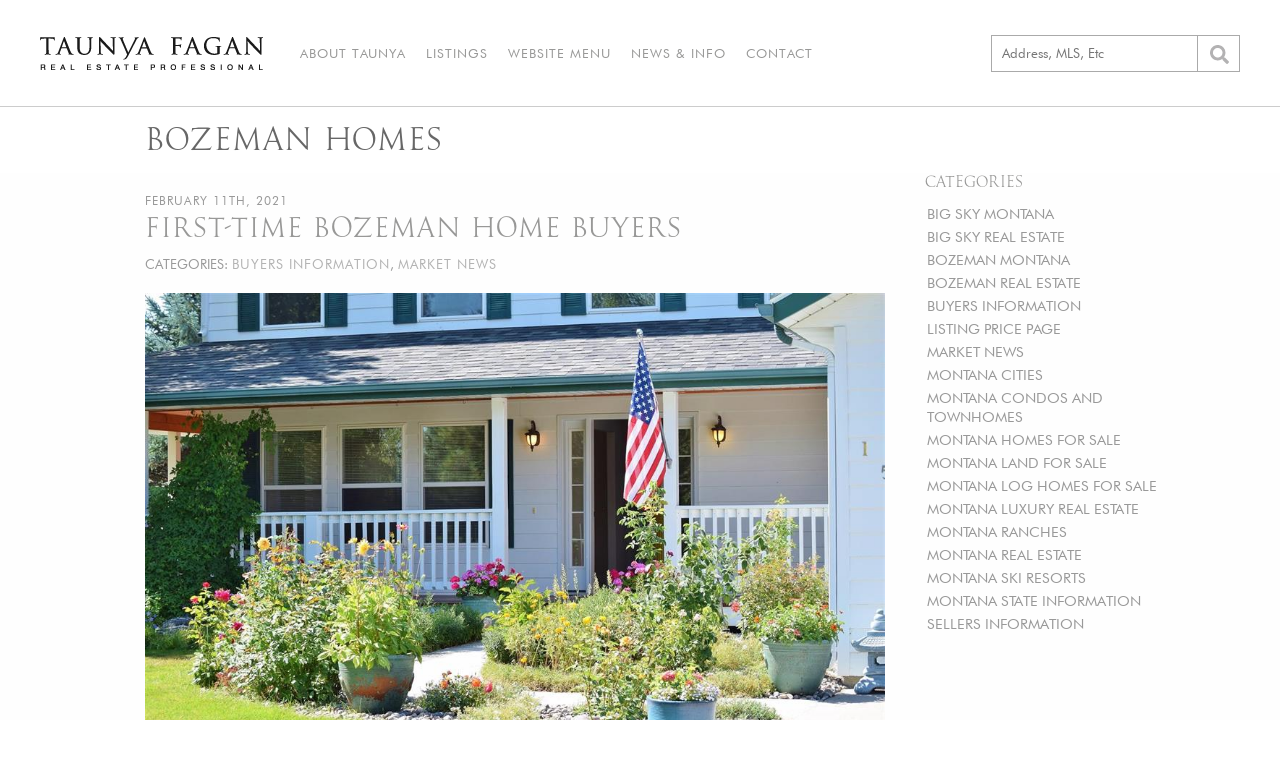

--- FILE ---
content_type: text/html; charset=UTF-8
request_url: https://www.taunyafagan.com/tag/bozeman-homes/
body_size: 19785
content:
<!doctype html><html lang="en-US"><head><meta charset="UTF-8"><meta name="viewport" content="width=device-width, initial-scale=1"><link rel="profile" href="http://gmpg.org/xfn/11"><link href="https://fonts.googleapis.com/css?family=PT+Sans:400,400i,700|PT+Serif:400,700&display=swap" rel="stylesheet"> <script defer src="https://use.fontawesome.com/releases/v5.3.1/js/all.js" integrity="sha384-kW+oWsYx3YpxvjtZjFXqazFpA7UP/MbiY4jvs+RWZo2+N94PFZ36T6TFkc9O3qoB" crossorigin="anonymous"></script> <link href="https://fonts.googleapis.com/css?family=PT+Sans&display=swap" rel="stylesheet">  <script defer src="https://www.googletagmanager.com/gtag/js?id=G-WX4J7JC100"></script> <script defer src="[data-uri]"></script> <meta name='robots' content='index, follow, max-image-preview:large, max-snippet:-1, max-video-preview:-1' /><link media="all" href="https://www.taunyafagan.com/wp/wp-content/cache/autoptimize/css/autoptimize_d745157be56665efe59ace1c1f99ced3.css" rel="stylesheet"><title>Bozeman Homes Archives - Taunya Fagan</title><link rel="canonical" href="https://www.taunyafagan.com/tag/bozeman-homes/" /><meta property="og:locale" content="en_US" /><meta property="og:type" content="article" /><meta property="og:title" content="Bozeman Homes Archives" /><meta property="og:url" content="https://www.taunyafagan.com/tag/bozeman-homes/" /><meta property="og:site_name" content="Taunya Fagan" /><meta property="og:image" content="https://www.taunyafagan.com/wp/wp-content/uploads/2020/01/taunya-fagan-small.jpg" /><meta property="og:image:width" content="220" /><meta property="og:image:height" content="125" /><meta property="og:image:type" content="image/jpeg" /><meta name="twitter:card" content="summary_large_image" /><meta name="twitter:site" content="@BozemanRealtor" /> <script type="application/ld+json" class="yoast-schema-graph">{"@context":"https://schema.org","@graph":[{"@type":"CollectionPage","@id":"https://www.taunyafagan.com/tag/bozeman-homes/","url":"https://www.taunyafagan.com/tag/bozeman-homes/","name":"Bozeman Homes Archives - Taunya Fagan","isPartOf":{"@id":"https://www.taunyafagan.com/#website"},"primaryImageOfPage":{"@id":"https://www.taunyafagan.com/tag/bozeman-homes/#primaryimage"},"image":{"@id":"https://www.taunyafagan.com/tag/bozeman-homes/#primaryimage"},"thumbnailUrl":"https://www.taunyafagan.com/wp/wp-content/uploads/2019/10/Photo-Taunya-Fagan-Bozeman-Homes-Buyers-in-Wylie-Creek.jpg","breadcrumb":{"@id":"https://www.taunyafagan.com/tag/bozeman-homes/#breadcrumb"},"inLanguage":"en-US"},{"@type":"ImageObject","inLanguage":"en-US","@id":"https://www.taunyafagan.com/tag/bozeman-homes/#primaryimage","url":"https://www.taunyafagan.com/wp/wp-content/uploads/2019/10/Photo-Taunya-Fagan-Bozeman-Homes-Buyers-in-Wylie-Creek.jpg","contentUrl":"https://www.taunyafagan.com/wp/wp-content/uploads/2019/10/Photo-Taunya-Fagan-Bozeman-Homes-Buyers-in-Wylie-Creek.jpg","width":1023,"height":661,"caption":"Photo Taunya Fagan Bozeman Homes Buyers in Wylie Creek"},{"@type":"BreadcrumbList","@id":"https://www.taunyafagan.com/tag/bozeman-homes/#breadcrumb","itemListElement":[{"@type":"ListItem","position":1,"name":"Home","item":"https://www.taunyafagan.com/"},{"@type":"ListItem","position":2,"name":"Bozeman Homes"}]},{"@type":"WebSite","@id":"https://www.taunyafagan.com/#website","url":"https://www.taunyafagan.com/","name":"Taunya Fagan","description":"Bozeman Real Estate, giving you the advantage...","publisher":{"@id":"https://www.taunyafagan.com/#organization"},"potentialAction":[{"@type":"SearchAction","target":{"@type":"EntryPoint","urlTemplate":"https://www.taunyafagan.com/?s={search_term_string}"},"query-input":{"@type":"PropertyValueSpecification","valueRequired":true,"valueName":"search_term_string"}}],"inLanguage":"en-US"},{"@type":"Organization","@id":"https://www.taunyafagan.com/#organization","name":"Taunya Fagan Bozeman Real Estate","url":"https://www.taunyafagan.com/","logo":{"@type":"ImageObject","inLanguage":"en-US","@id":"https://www.taunyafagan.com/#/schema/logo/image/","url":"https://www.taunyafagan.com/wp/wp-content/uploads/2020/04/slideshow-01-lrg-1024x440-1.jpg","contentUrl":"https://www.taunyafagan.com/wp/wp-content/uploads/2020/04/slideshow-01-lrg-1024x440-1.jpg","width":1024,"height":440,"caption":"Taunya Fagan Bozeman Real Estate"},"image":{"@id":"https://www.taunyafagan.com/#/schema/logo/image/"},"sameAs":["https://www.facebook.com/BozemanRealEstateTaunyaFagan","https://x.com/BozemanRealtor","https://www.instagram.com/luxurybozemanrealestate","https://www.linkedin.com/in/taunyafagan","https://www.pinterest.com/taunyafagan/","https://www.youtube.com/bozemanrealestate"]}]}</script> <link rel="alternate" type="application/rss+xml" title="Taunya Fagan &raquo; Feed" href="https://www.taunyafagan.com/feed/" /><link rel="alternate" type="application/rss+xml" title="Taunya Fagan &raquo; Comments Feed" href="https://www.taunyafagan.com/comments/feed/" /><link rel="alternate" type="application/rss+xml" title="Taunya Fagan &raquo; Bozeman Homes Tag Feed" href="https://www.taunyafagan.com/tag/bozeman-homes/feed/" /> <script defer src="[data-uri]"></script> <script type="text/javascript" src="https://www.taunyafagan.com/wp/wp-includes/js/jquery/jquery.min.js?ver=3.7.1" id="jquery-core-js"></script> <script defer type="text/javascript" src="https://www.taunyafagan.com/wp/wp-includes/js/jquery/jquery-migrate.min.js?ver=3.4.1" id="jquery-migrate-js"></script> <link rel="https://api.w.org/" href="https://www.taunyafagan.com/wp-json/" /><link rel="alternate" title="JSON" type="application/json" href="https://www.taunyafagan.com/wp-json/wp/v2/tags/28" /><link rel="EditURI" type="application/rsd+xml" title="RSD" href="https://www.taunyafagan.com/wp/xmlrpc.php?rsd" /><meta name="generator" content="WordPress 6.8.3" /><link rel="icon" href="https://www.taunyafagan.com/wp/wp-content/uploads/2020/05/favicon.png" sizes="32x32" /><link rel="icon" href="https://www.taunyafagan.com/wp/wp-content/uploads/2020/05/favicon.png" sizes="192x192" /><link rel="apple-touch-icon" href="https://www.taunyafagan.com/wp/wp-content/uploads/2020/05/favicon.png" /><meta name="msapplication-TileImage" content="https://www.taunyafagan.com/wp/wp-content/uploads/2020/05/favicon.png" /></head><body class="archive tag tag-bozeman-homes tag-28 wp-custom-logo wp-theme-concept hfeed"><div id="page" class="site"> <a class="skip-link screen-reader-text" href="#content">Skip to content</a><header id="masthead" class="site-header"><div id="innerHeader"><div class="site-branding"> <a href="https://www.taunyafagan.com/" class="custom-logo-link" rel="home"><img width="223" height="33" src="https://www.taunyafagan.com/wp/wp-content/uploads/2020/05/logo.png" class="custom-logo" alt="Taunya Fagan" decoding="async" /></a><p class="site-title"><a href="https://www.taunyafagan.com/" rel="home">Taunya Fagan</a></p><p class="site-description">Bozeman Real Estate, giving you the advantage&#8230;</p></div><nav id="site-navigation" class="main-navigation"> <button class="menu-toggle" aria-controls="primary-menu" aria-expanded="false"><i class="fas fa-bars"></i></button><div class="menu-navigation-container"><ul id="primary-menu" class="menu"><li id="menu-item-18964" class="menu-item menu-item-type-post_type menu-item-object-page menu-item-18964"><a href="https://www.taunyafagan.com/about-taunya/">About Taunya</a></li><li id="menu-item-18967" class="menu-item menu-item-type-post_type menu-item-object-page menu-item-18967"><a href="https://www.taunyafagan.com/montana-real-estate/">Listings</a></li><li id="menu-item-18965" class="menu-item menu-item-type-post_type menu-item-object-page menu-item-18965"><a href="https://www.taunyafagan.com/website-menu/">Website Menu</a></li><li id="menu-item-18966" class="menu-item menu-item-type-post_type menu-item-object-page menu-item-18966"><a href="https://www.taunyafagan.com/bozeman-news-info/">News &#038; Info</a></li><li id="menu-item-18968" class="menu-item menu-item-type-post_type menu-item-object-page menu-item-18968"><a href="https://www.taunyafagan.com/contact/">Contact</a></li></ul></div></nav> <a id="headerPhone" href="tel:406-579-9683"><span class="desktop">(406)579-9683</span><span class="mobile" title="(406)579-9683"><i class="fas fa-phone"></i></span></a><form role="search" method="get" id="search"> <label for="s" id="searchLabel">Find a Property</label><div id="searchBar"> <input type="text" value="" name="s" id="s" placeholder="Address, MLS, Etc" /> <label id="submitLabel" for="searchSubmit"><i class="fas fa-search"></i></label> <input type="submit" name="searchSubmit" id="searchSubmit" value="&#10095;" /></div></form></div></header><div id="content" class="site-content"><div id="primary" class="content-area"><main id="main" class="site-main"><header class="entry-header"><h1 class="uc"><span>Bozeman Homes</span></h1></header></header><div class="entry-content"><div id="categories"><h3 class="uc">Categories</h3><ul><li><a href="/category/big-sky">BIG SKY MONTANA</a></li><li><a href="/category/big-sky-real-estate">BIG SKY REAL ESTATE</a></li><li><a href="/category/bozeman-montana">BOZEMAN MONTANA</a></li><li><a href="/category/bozeman-real-estate">BOZEMAN REAL ESTATE</a></li><li><a href="/category/buyers-information">BUYERS INFORMATION</a></li><li><a href="/category/listing-price-range">LISTING PRICE PAGE</a></li><li><a href="/category/market-news">MARKET NEWS</a></li><li><a href="/category/montana-cities">MONTANA CITIES</a></li><li><a href="/category/montana-condos-and-townhomes">MONTANA CONDOS AND TOWNHOMES</a></li><li><a href="/category/montana-homes-for-sale">MONTANA HOMES FOR SALE</a></li><li><a href="/category/montana-land-for-sale">MONTANA LAND FOR SALE</a></li><li><a href="/category/montana-log-homes-for-sale">MONTANA LOG HOMES FOR SALE</a></li><li><a href="/category/montana-luxury-real-estate">MONTANA LUXURY REAL ESTATE</a></li><li><a href="/category/montana-ranches">MONTANA RANCHES</a></li><li><a href="/category/montana-real-estate">MONTANA REAL ESTATE</a></li><li><a href="/category/montana-ski-resorts">MONTANA SKI RESORTS</a></li><li><a href="/category/montana-state-information">MONTANA STATE INFORMATION</a></li><li><a href="/category/sellers-information">SELLERS INFORMATION</a></li></ul></div><div class="inner-content"><article class="postPreview"><p class="date">February 11th, 2021</p> <a href="https://www.taunyafagan.com/first-time-bozeman-home-buyers/"><h2 class="uc">First-Time Bozeman Home Buyers</h2></a><p class="cats">categories: <a href="/category/buyers-information">BUYERS INFORMATION</a>, <a href="/category/market-news">MARKET NEWS</a></p><a href="https://www.taunyafagan.com/first-time-bozeman-home-buyers/"><img src="https://www.taunyafagan.com/wp/wp-content/uploads/2019/10/Photo-Taunya-Fagan-Bozeman-Homes-Buyers-in-Wylie-Creek.jpg" alt="First-Time Bozeman Home Buyers" onerror="this.onerror=null;this.src='/wp/wp-content/uploads/2020/01/house-placeholder-min.png';"/></a><p class="excerpt">First-Time Bozeman Home Buyer? &#8216;Dreaming Of Purchasing Your Own Bozeman Home? Tired of shelling out rent for Bozeman homes, condos and townhomes, or apartments that don&#8217;t feel like yours? Take heart. Changing from renter to Bozeman homeowner may be easier than you think. I&#8217;m here to help you in your Bozeman real estate search. So, [&hellip;]</p><a class="postLink tr uc" href="https://www.taunyafagan.com/first-time-bozeman-home-buyers/">Read More <i class="fas fa-search"></i></a></article></div></div></main></div></div><footer id="footer" class="site-footer"><div id="innerFooter"><p>All information contained herein is derived from sources deemed reliable, however, information is not guaranteed by Taunya Fagan Real Estate, Boutique Luxury @ ESTATE House, or other Agents or Sellers. Offering is subject to error, omissions, prior sales, price change or withdrawal without notice and approval of purchase by Seller. We urge independent verification of each and every item submitted, to the satisfaction of any prospective purchaser. | <a href="https://housing.mt.gov/Fair-Housing" target="_blank" rel="noopener">Equal Housing Opportunity.</a></p><p>Information last updated on November 22nd, 2025</p><p>©2014-2025 | <a href="https://www.taunyafagan.com/">Taunya Fagan Montana Real Estate</a> | <a href="tel:406.579.9683">406.579.9683</a> | Boutique Luxury @ ESTATE House, <a href="https://goo.gl/maps/9kqRQStHBBp" target="_blank" rel="noopener">3960 Valley Commons Drive, Suite 1, Bozeman, MT 59718</a> | giving you the advantage... | <a href="/terms-and-conditions">Terms & Conditions</a></p><div id="footerImages"> <img src="/wp/wp-content/uploads/2020/01/footer-realtor-eho.png" alt="Realtor" /><div><img id="footerEstate" src="/wp/wp-content/uploads/2020/01/estateHouse.png" alt="Estate House" /> <a href="http://conceptdesignstudios.com" target="_blank" rel="noopener"><img src="https://conceptdesignstudios.com/wp/wp-content/uploads/2018/03/CDS-Footer-Logo.png" alt="CDS"></a></div></div></div></footer> <script defer src="[data-uri]"></script> </div> <script type="speculationrules">{"prefetch":[{"source":"document","where":{"and":[{"href_matches":"\/*"},{"not":{"href_matches":["\/wp\/wp-*.php","\/wp\/wp-admin\/*","\/wp\/wp-content\/uploads\/*","\/wp\/wp-content\/*","\/wp\/wp-content\/plugins\/*","\/wp\/wp-content\/themes\/concept\/*","\/*\\?(.+)"]}},{"not":{"selector_matches":"a[rel~=\"nofollow\"]"}},{"not":{"selector_matches":".no-prefetch, .no-prefetch a"}}]},"eagerness":"conservative"}]}</script> <script defer type="text/javascript" src="https://www.taunyafagan.com/wp/wp-content/cache/autoptimize/js/autoptimize_single_05c59609caf3eee24b0d68f988dadd3c.js?ver=1.0.7" id="concept-navigation-js"></script> <script defer type="text/javascript" src="https://www.taunyafagan.com/wp/wp-content/cache/autoptimize/js/autoptimize_single_306f7b49ccd55de683e972c4bc8edf0b.js?ver=1.0.7" id="concept-skip-link-focus-fix-js"></script> <script defer type="text/javascript" src="https://www.taunyafagan.com/wp/wp-content/themes/concept/js/parallax.min.js?ver=1.0.7" id="parallax-js"></script> <script defer id="cds-custom-scripts-js-extra" src="[data-uri]"></script> <script defer type="text/javascript" src="https://www.taunyafagan.com/wp/wp-content/cache/autoptimize/js/autoptimize_single_2e55e5b1d2487461b94762d8653598ca.js?ver=1.0.7" id="cds-custom-scripts-js"></script> </body></html>

--- FILE ---
content_type: text/javascript
request_url: https://www.taunyafagan.com/wp/wp-content/cache/autoptimize/js/autoptimize_single_2e55e5b1d2487461b94762d8653598ca.js?ver=1.0.7
body_size: 2875
content:
jQuery(document).ready(function($){if(window.innerWidth<768){jQuery("#search").detach().prependTo('#primary-menu');}
$(document).on('click','.menu-toggle',function(){if($(this).parent().hasClass('toggled')){$(this).html('<i class="fas fa-times"></i>');}else{$(this).html('<i class="fas fa-bars"></i>');}});var disableReveal=false;var urlParams=new URLSearchParams(window.location.search);var keys=urlParams.keys();;for(key of keys){if(key.toLowerCase()=='mls'||key.toLowerCase()=='address'){disableReveal=true;}}
$(document).on('click','#listingImages',function(event){var mls=$(this).attr('mls');var count=$(this).attr('count');$.ajax({url:ajaxfilters.ajaxurl,type:'post',data:{action:'cds_load_photos',mls:mls,count:count},beforeSend:function(){},success:function(html){$('#lightbox').html(html);$('#lightbox').fadeIn(700);}});});$(document).on('click','.tfContact',function(event){var mls=$(this).attr('mls');$('#input_1_3').val('Inquiry for MLS #'+mls);$('#popupContact').fadeIn(700);});$(document).on('click','#thumbnails img',function(event){$('#thumbnails img').removeClass('current');$(this).addClass('current');var source=$(this).attr('src');$('#selectedImg').attr('src',source);});$(document).on('click','#close',function(event){$('#lightbox').fadeOut(700);});$(document).on('click','#closeContact',function(event){$('#popupContact').fadeOut(700);});$(document).on('click','#moreFeatures',function(event){$(this).attr('id','lessFeatures');$(this).html('Hide Additional Features');$('#additionalFeatures').css('visibility','visible');$('#additionalFeatures').animate({height:$('#additionalFeatures').get(0).scrollHeight});});$(document).on('click','#lessFeatures',function(event){$(this).attr('id','moreFeatures');$(this).html('Additional Features <i class="fas fa-chevron-down"></i>');$('#additionalFeatures').animate({height:0});$('#additionalFeatures').css('visibility','hidden');});$(document).on('click','#next',function(event){nextImage();});$(document).on('click','#previous',function(event){previousImage();});$(document).keydown(function(event){if(event.which==37){previousImage();}else if(event.which==39){nextImage();}});function previousImage(){$('#thumbnails img').removeClass('current');var source=$('#selectedImg').attr('src');source=source.split(".jpeg")[0];var next=source.split("/");next=parseInt(next[next.length-1])-1;if(next==0){next=$('#thumbnails img').length;}
source=source.substring(0,source.lastIndexOf("/"));var source=source+'/'+next+'.jpeg';$('#selectedImg').attr('src',source);$('#thumbnails img:nth-child('+next+')').addClass('current');}
function nextImage(){$('#thumbnails img').removeClass('current');var source=$('#selectedImg').attr('src');source=source.split(".jpeg")[0];var next=source.split("/");next=parseInt(next[next.length-1])+1;if(next>$('#thumbnails img').length){next=1;}
source=source.substring(0,source.lastIndexOf("/"));var source=source+'/'+next+'.jpeg';$('#selectedImg').attr('src',source);$('#thumbnails img:nth-child('+next+')').addClass('current');}
var sliderMap=[0,10000,20000,30000,40000,50000,60000,70000,80000,90000,100000,110000,120000,130000,140000,150000,160000,170000,180000,190000,200000,210000,220000,230000,240000,250000,260000,270000,280000,290000,300000,325000,350000,375000,400000,425000,450000,475000,500000,525000,550000,575000,600000,625000,650000,675000,700000,725000,750000,775000,800000,825000,850000,875000,900000,925000,950000,975000,1000000,1100000,1200000,1300000,1400000,1500000,1600000,1700000,1800000,1900000,2000000,2100000,2200000,2300000,2400000,2500000,2600000,2700000,2800000,2900000,3000000,3100000,3200000,3300000,3400000,3500000,3600000,3700000,3800000,3900000,4000000,4100000,4200000,4300000,4400000,4500000,4600000,4700000,4800000,4900000,100000000];var highIndex=sliderMap.length-1;try{$("#price-slider").slider({range:true,min:0,max:98,step:1,values:[0,100000000],slide:function(event,ui){$("#minSlider").attr('value',sliderMap[ui.values[0]]);$("#maxSlider").attr('value',sliderMap[ui.values[1]]);var lower=sliderMap[ui.values[0]].toString();var upper=sliderMap[ui.values[1]].toString();$("#displayMin").text('$'+lower.substring(0,lower.length-3)+'K');if($("#minSlider").val()==0){$("#displayMin").text('$0');}else{if(lower.length>6){var str=lower.substring(0,lower.length-5);str=str.slice(0,-1)+"."+str.slice(-1);$("#displayMin").text('$'+str+'M');}else{$("#displayMin").text('$'+lower.substring(0,lower.length-3)+'K');}}
if($("#maxSlider").val()==100000000){$("#maxSlider").attr('value',1000000000);$("#displayMax").text('$5M+');}else{if(upper.length>6){var str=upper.substring(0,upper.length-5);str=str.slice(0,-1)+"."+str.slice(-1);$("#displayMax").text('$'+str+'M');}else{$("#displayMax").text('$'+upper.substring(0,upper.length-3)+'K');}}},change:function(event,ui){filterListings();}});$("#minSlider").attr('value',$("#price-slider").slider("values",0));$("#maxSlider").attr('value',sliderMap[$("#price-slider").slider("values",1)]);}catch(error){}
$('#minSlider').on('input',function(){filterListings();});$('#maxSlider').on('input',function(){filterListings();});$('#cityFilter').change(function(){if($('#cityFilter').val()!='Any'){document.title=$('#cityFilter').val()+' Real Estate | Taunya Fagan';$('h1').html($('#cityFilter').val()+' Real Estate');}else{document.title='Montana Real Estate | Taunya Fagan';$('h1').html('Montana Real Estate');}
$.ajax({url:ajaxfilters.ajaxurl,type:'post',data:{action:'cds_subdivision_dropdown',city:$('#cityFilter').val(),},success:function(html){$('#subdivisionFilter').html(html);}});filterListings();});$('#typeFilter').change(function(){if($(this).val()=='Residential'){$('#filterListings').append('<div class="filter residentialFilter"><label for="bedsFilter">Beds</label> <select id="bedsFilter"> <option value="Any">Any</option> <option value="1">1+</option> <option value="2">2+</option> <option value="3">3+</option> <option value="4">4+</option> <option value="5">5+</option> </select></div> <div class="filter residentialFilter"><label for="bathsFilter">Baths</label> <select id="bathsFilter"> <option value="Any">Any</option> <option value="1">1+</option> <option value="2">2+</option> <option value="3">3+</option> <option value="4">4+</option> <option value="5">5+</option> </select></div> <div class="filter residentialFilter"><label for="sqftFilter">SqFt</label> <select id="sqftFilter"> <option value="Any">Any</option> <option value="500">500+</option> <option value="1000">1000+</option> <option value="2000">2000+</option> <option value="3000">3000+</option> <option value="4000">4000+</option> </select></div>');}else if($(this).val()=='Land'||$(this).val()=='Farm'){$('#filterListings').append('<div class="filter landFilter"><label for="acresFilter">Acres</label> <select id="acresFilter"> <option value="Any">Any</option> <option value="1">1+</option> <option value="5">5+</option> <option value="10">10+</option> <option value="50">50+</option> <option value="100">100+</option> </select></div>');}else{$('.residentialFilter').remove();$('.landFilter').remove();}
filterListings();});$('#featuredFilter').change(function(){filterListings();});$('#newFilter').change(function(){filterListings();});$('#lowToHigh').change(function(){filterListings();});$('#activeListings').change(function(){filterListings();});$('#soldListings').change(function(){filterListings();});$(document).on('change','#bedsFilter',function(){filterListings();});$(document).on('change','#bathsFilters',function(){filterListings();});$(document).on('change','#sqftFilter',function(){filterListings();});$(document).on('change','#acresFilter',function(){filterListings();});$(document).on('change','#subdivisionFilter',function(){filterListings();});function filterListings(){disableReveal=false;var city=$('#cityFilter').val();var type=$('#typeFilter').val();var min=$('#minSlider').val();var max=$('#maxSlider').val();var beds=$('#bedsFilter').val();var baths=$('#bathsFilter').val();var sqft=$('#sqftFilter').val();var acres=$('#acresFilter').val();var sub=$('#subdivisionFilter').val();var feat=$('#featuredFilter').prop('checked');var recent=$('#newFilter').prop('checked');var asc=$('#lowToHigh').prop('checked');var active=$('#activeListings').prop('checked');var sold=$('#soldListings').prop('checked');$.ajax({url:ajaxfilters.ajaxurl,type:'post',data:{action:'cds_update_listings',city:city,type:type,min:min,max:max,feat:feat,recent:recent,asc:asc,beds:beds,baths:baths,sqft:sqft,acres:acres,sub:sub,active:active,sold:sold},beforeSend:function(){$('#listings').animate({opacity:0.8},300);},success:function(html){$('#listings').html(html);$('#listings').animate({opacity:1.0},300);if(typeof(Storage)!=="undefined"){localStorage.setItem("minSlider",$("#minSlider").val());localStorage.setItem("maxSlider",$("#maxSlider").val());localStorage.setItem("cityFilter",$("#cityFilter").val());localStorage.setItem("typeFilter",$("#typeFilter").val());}else{}}});}
var revealed=false;var numItems=0;var newNumItems=1;var container=document.getElementById('listings');if(container!=null){$(window).scroll(function(){if(revealed==false&&disableReveal==false){var diff=200;if($(window).scrollTop()+$(window).height()>=$(document).height()-diff){revealed=true;var items=$('.property').length;var city=$('#cityFilter').val();var type=$('#typeFilter').val();var min=$('#minSlider').val();var max=$('#maxSlider').val();var beds=$('#bedsFilter').val();var baths=$('#bathsFilter').val();var sqft=$('#sqftFilter').val();var acres=$('#acresFilter').val();var feat=$('#featuredFilter').prop('checked');var sold=$('#soldListings').prop('checked');var recent=$('#newFilter').prop('checked');var sub=$('#subdivisionFilter').val();var asc=$('#lowToHigh').prop('checked');var active=$('#activeListings').prop('checked');$.ajax({url:ajaxfilters.ajaxurl,type:'post',data:{action:'cds_infinite_scroll',count:items,city:city,type:type,min:min,max:max,feat:feat,recent:recent,asc:asc,beds:beds,baths:baths,sqft:sqft,acres:acres,sold:sold,active:active,sub:sub},beforeSend:function(){if(numItems!=newNumItems&&items%12==0&&items!=0){$('#listings').append('<img id="loader" class="center" src="/wp/wp-content/uploads/2020/01/spinner.gif" />');}
numItems=$('.property').length;},success:function(html){$('#loader').remove();$('#listings').append(html);newNumItems=$('.property').length;revealed=false;}});}}});}
var revealed=false;var numItems=0;var newNumItems=1;var container=document.getElementsByClassName('archive')[0];var container2=document.getElementsByClassName('page-id-8')[0];if(container!=null||container2!=null){$(window).scroll(function(){if(revealed==false){var diff=200;var id=null;var type=null;var matches=document.body.className.match(/(^|\s)category-(\d+)(\s|$)/);if(matches){id=matches[2];type='Category';}else{matches=document.body.className.match(/(^|\s)tag-(\d+)(\s|$)/);if(matches){type='Tag';id=matches[2];}else{type='None';id='NEWS-EVENTS';}}
if($(window).scrollTop()+$(window).height()>=$(document).height()-diff){revealed=true;var items=$('.postPreview').length;$.ajax({url:ajaxfilters.ajaxurl,type:'post',data:{action:'cds_posts_infinite_scroll',id:id,count:items,type:type},beforeSend:function(){if(numItems!=newNumItems&&items%12==0&&items!=0){$('.inner-content').append('<img id="loader" class="center" src="/wp/wp-content/uploads/2020/01/spinner.gif" />');}
numItems=$('.postPreview').length;},success:function(html){$('#loader').remove();$('.inner-content').append(html);newNumItems=$('.postPreview').length;revealed=false;}});}}});}
try{$('#homeListings').slick({infinite:true,slidesToShow:4,slidesToScroll:1,dots:true,autoplay:true,autoplaySpeed:4000,responsive:[{breakpoint:1024,settings:{slidesToShow:2,dots:true}},{breakpoint:500,settings:{slidesToShow:1,dots:true}}]});}catch(error){}
$('#search').on('submit',function(e){e.preventDefault();var input=$('#s').val();if(input.indexOf(',')>=0){input=input.replace(/\, /g,'-');input=input.replace(/\,/g,'-');input=input.replace(/\ /g,'~');if(input.match(/[a-z]/i)){window.location.replace('/montana-real-estate/?address='+input);}else{window.location.replace('/montana-real-estate/?mls='+input);}}else{if($.isNumeric(input)){window.location.replace('/montana-real-estate/?mls='+input);}else{window.location.replace('/montana-real-estate/?address='+input);}}
return false;});});